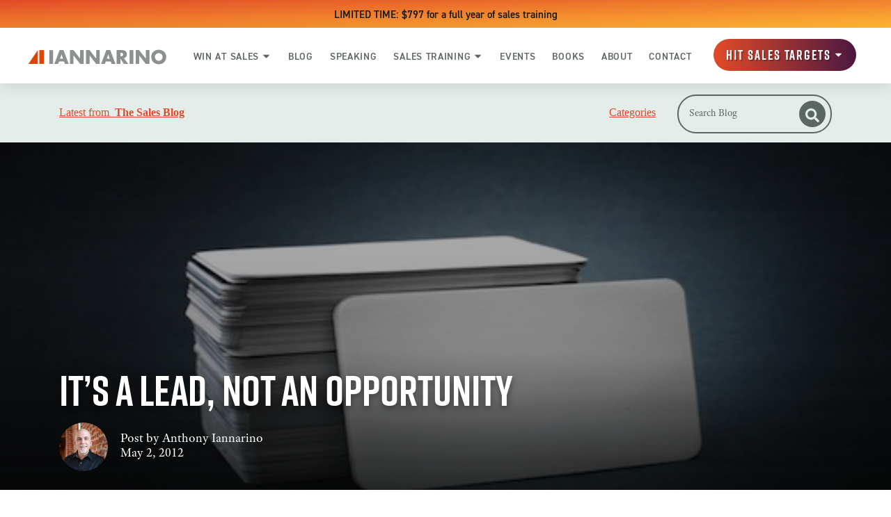

--- FILE ---
content_type: text/html; charset=utf-8
request_url: https://www.google.com/recaptcha/api2/aframe
body_size: 264
content:
<!DOCTYPE HTML><html><head><meta http-equiv="content-type" content="text/html; charset=UTF-8"></head><body><script nonce="D7vuabtCHd_70D7ahbruQA">/** Anti-fraud and anti-abuse applications only. See google.com/recaptcha */ try{var clients={'sodar':'https://pagead2.googlesyndication.com/pagead/sodar?'};window.addEventListener("message",function(a){try{if(a.source===window.parent){var b=JSON.parse(a.data);var c=clients[b['id']];if(c){var d=document.createElement('img');d.src=c+b['params']+'&rc='+(localStorage.getItem("rc::a")?sessionStorage.getItem("rc::b"):"");window.document.body.appendChild(d);sessionStorage.setItem("rc::e",parseInt(sessionStorage.getItem("rc::e")||0)+1);localStorage.setItem("rc::h",'1769807004925');}}}catch(b){}});window.parent.postMessage("_grecaptcha_ready", "*");}catch(b){}</script></body></html>

--- FILE ---
content_type: text/css
request_url: https://www.thesalesblog.com/hubfs/hub_generated/module_assets/1/114798114423/1743458462430/module_TSB_Navigation_02.min.css
body_size: 1525
content:
.header-container{box-shadow:0 5px 20px rgba(0,0,0,.1);position:relative}.header-wrapper__container{padding:16px}.header-wrapper{align-items:center;display:flex;justify-content:space-between;margin:0 auto}.nav-menu__container{margin-left:auto;text-align:right}.nav-menu-desktop{display:none}.nav-menu-mobile{display:flex}.nav-menu__item{display:flex;flex-direction:column;font-size:.74rem;margin:0;position:relative}.nav-menu__item .nav-menu__link{background-image:transparent;border-top:1px solid #ccc;display:flex;font-family:DIN,ui-sans-serif,system-ui,-apple-system,BlinkMacSystemFont,Segoe UI,Roboto,Helvetica Neue,Arial,Noto Sans,sans-serif,Apple Color Emoji,Segoe UI Emoji,Segoe UI Symbol,Noto Color Emoji;font-size:16px;letter-spacing:.05em;line-height:21px;padding:16px;text-transform:uppercase;transition:background-image .2s ease}.nav-menu__item .nav-menu__link:hover{-webkit-background-clip:text;background-clip:text;background-image:linear-gradient(90deg,var(--primary) 50%,var(--info) 100%);color:transparent;transition:background-image .2s ease}.nav-menu-mobile button{background:0;border:0;border-radius:0;color:initial;font-family:inherit;font-size:inherit;font-style:inherit;font-weight:inherit;letter-spacing:inherit;line-height:inherit;margin-bottom:0;padding:0;text-align:left;text-decoration:none;transition:none}.nav-menu__toggle-close{display:none}.nav-menu-mobile__wrapper{background:#fff;box-shadow:0 5px 20px rgba(0,0,0,.1);list-style:none;margin:0;max-height:0;opacity:0;overflow:hidden;overflow-y:scroll;padding-left:0;pointer-events:none;position:absolute;right:0;top:100%;width:100%;z-index:99}.nav-menu-mobile__wrapper.show{max-height:calc(100vh - 115px);opacity:1;pointer-events:auto}.nav-menu__item .nav-menu__link.nav-menu__link-d svg{fill:var(--body_color);height:15px;margin-bottom:.1rem;margin-left:3px;width:15px}.nav-menu__submenu{display:flex;flex-direction:column;max-height:0;opacity:0;overflow:hidden;pointer-events:none;text-align:left;width:100%}.nav-menu__submenu.show{max-height:max-content;opacity:1;pointer-events:auto}.nav-menu__submenu__links{list-style:none;margin:0;padding:0}.nav-menu__submenu .nav-menu__item{background-color:inherit;display:block;margin-bottom:0;width:100%}.nav-menu__submenu .nav-menu__submenu__links .submenu-link:not([data-link]){color:#e86e52;cursor:default;padding:8px 16px}.nav-menu__submenu .nav-menu__submenu__links .submenu-link{display:inline-flex;font-size:14px;padding:8px 32px;width:100%}.nav-menu__submenu .nav-menu__submenu__links .submenu-link[data-link]:hover{text-decoration:underline;text-decoration-color:var(--primary);text-decoration-thickness:3px;transition:text-decoration .2s ease}.nav-menu__submenu-d .nav-menu__submenu__links{order:2;position:relative}.nav-menu__submenu-d .nav-menu__submenu__links .cta_offers{display:flex;flex-direction:column;margin-top:auto;width:100%}.nav-menu__submenu-d .nav-menu__submenu__links .cta_offers .cta_container{position:relative}.nav-menu__submenu-d .nav-menu__submenu__links .cta_offers .cta_container:first-child{margin-top:7px}.nav-menu__submenu-d .nav-menu__submenu__links .cta_offers .cta_container span{display:flex;width:100%}.nav-menu__submenu-d .nav-menu__submenu__links .cta_offers .cta_container a.cta_button{color:#fff;font-family:DIN,ui-sans-serif,system-ui,-apple-system,BlinkMacSystemFont,Segoe UI,Roboto,Helvetica Neue,Arial,Noto Sans,sans-serif,Apple Color Emoji,Segoe UI Emoji,Segoe UI Symbol,Noto Color Emoji;font-size:14px;letter-spacing:.1em;padding:8px 16px;text-transform:uppercase;transition:all .2s ease;width:100%}.nav-menu__submenu-d .nav-menu__submenu__links .cta_offers .cta_container a.cta_button:hover{text-decoration:underline;text-decoration-color:var(--white);text-decoration-thickness:3px;transition:text-decoration .2s ease}.nav-menu__submenu-d .nav-menu__submenu__links .cta_offers .cta_container:hover:before{background:var(--white);content:"";height:100%;left:0;opacity:.1;pointer-events:none;position:absolute;top:0;width:100%}.nav-menu__submenu-d .nav-menu__submenu__links .cta_offers .cta_container svg{pointer-events:none;position:absolute;right:0;right:1rem;top:50%;transform:translateY(-50%)}.nav-menu__submenu__offers{order:1}.nav-menu__submenu__offers .nav-menu__offer{align-items:center;display:flex;gap:16px;padding:8px 42px 8px 16px;position:relative;width:100%}.nav-menu__submenu__offers .nav-menu__offer:hover:before{background:var(--white);content:"";height:100%;left:0;opacity:.1;pointer-events:none;position:absolute;top:0;width:100%}.nav-menu__submenu__offers .nav-menu__offer .offer-cta{height:100%;left:0;position:absolute;top:0;visibility:hidden;width:100%}.nav-menu__submenu__offers .nav-menu__offer .offer-cta .hs-cta-wrapper,.nav-menu__submenu__offers .nav-menu__offer .offer-cta .hs-cta-wrapper a,.nav-menu__submenu__offers .nav-menu__offer .offer-cta .hs-cta-wrapper>span{height:100%;left:0;opacity:0;position:absolute;width:100%}.nav-menu__submenu__offers .nav-menu__offer .offer-cta .hs-cta-wrapper a.cta_button{display:inline-block}.nav-menu__submenu__offers .nav-menu__offer .offer-text{display:flex;flex-direction:column;justify-content:flex-start;text-align:left}.nav-menu__submenu__offers .nav-menu__offer .offer-text .subheading{font-size:10px}.nav-menu__submenu__offers .nav-menu__offer .offer-text .subheading,.nav-menu__submenu__offers .nav-menu__offer .offer-text .title{font-family:DIN,ui-sans-serif,system-ui,-apple-system,BlinkMacSystemFont,Segoe UI,Roboto,Helvetica Neue,Arial,Noto Sans,sans-serif,Apple Color Emoji,Segoe UI Emoji,Segoe UI Symbol,Noto Color Emoji;letter-spacing:.1em;line-height:21px;margin-bottom:0;text-transform:uppercase}.nav-menu__submenu__offers .nav-menu__offer .offer-text .title{font-size:14px}.nav-menu__submenu__offers .nav-menu__offer svg{margin-left:auto;pointer-events:none;position:absolute;right:1rem}.offer-dropdown{align-items:flex-start;border-top:1px solid #ccc;padding:8px 0;position:relative}.offer-dropdown .nav-menu__link,.offer-dropdown .nav-menu__link:hover{align-items:center;animation-timing-function:ease-in-out;-webkit-appearance:none;-moz-appearance:none;appearance:none;-webkit-background-clip:unset;background-image:linear-gradient(90deg,var(--primary) 0,var(--info) 100%);border:0;border-radius:999px;color:#fff!important;font-family:Rift,fantasy,system-ui,-apple-system,BlinkMacSystemFont,Segoe UI,Roboto,Helvetica Neue,Arial,Noto Sans,sans-serif,Apple Color Emoji,Segoe UI Emoji,Segoe UI Symbol,Noto Color Emoji!important;font-size:19.2px!important;letter-spacing:.1em;line-height:1.1667rem;margin-left:8px;min-height:36px;padding:0 14px;text-align:center;text-shadow:2px 2px 0 rgba(0,0,0,.25);text-transform:uppercase;transition:all .15s ease-in-out}.offer-dropdown .nav-menu__link svg{fill:#fff!important}.offer-dropdown .nav-menu__submenu__offers{max-height:0;opacity:0;overflow:hidden;pointer-events:none;text-align:left;width:100%}.offer-dropdown .nav-menu__submenu__offers.show{margin-top:8px;max-height:max-content;opacity:1;overflow:visible;pointer-events:auto}.offer-dropdown .feature-container{display:flex;gap:8px}.offer-dropdown .feature-container .feature{font-size:10px;text-transform:uppercase}.nav-ctas{align-items:flex-start;border-top:1px solid #ccc;padding:8px 0;position:relative}.nav-ctas .cta-group{margin:0}.nav-ctas .cta-button,.nav-ctas .cta_button{margin-left:8px;margin-right:8px}@media screen and (min-width:1200px){.header-wrapper__container{padding:16px 40px}.nav-menu__container{flex:1 0 0}.nav-menu-mobile{display:none}.nav-menu-desktop{display:block}.nav-menu-desktop__wrapper{list-style:none;margin:0;padding-left:0}.nav-menu__item{display:inline-flex;font-size:14px;margin:0;padding:0 10px;position:relative}.nav-menu__item .nav-menu__link{background-image:transparent;border-top:0;font-size:14px;padding:12.5px 0;transition:background-image .2s ease}.nav-menu__item .nav-menu__link:hover{-webkit-background-clip:text;background-clip:text;background-image:linear-gradient(90deg,var(--primary) 50%,var(--info) 100%);color:transparent;transition:background-image .2s ease}.nav-menu__item .nav-menu__link:has(+.nav-menu__submenu:hover){-webkit-background-clip:text;background-clip:text;background-image:linear-gradient(90deg,var(--primary) 50%,var(--info) 100%);color:transparent;transition:background-image .2s ease}.nav-menu__link-d svg{transform:rotate(0deg);transition:all .2s ease}.nav-menu__submenu{border-radius:10px;display:none;flex-direction:row;max-height:max-content;opacity:1;overflow:visible;pointer-events:auto;position:absolute;right:-1px;text-align:left;top:100%;z-index:99}.nav-menu__link-d:hover+.nav-menu__submenu,.nav-menu__submenu:hover{display:flex}.nav-menu__link-d:hover svg{transform:rotate(180deg);transition:all .2s ease}.nav-menu__submenu__links{background:#fff;border-radius:10px;box-shadow:0 5px 20px rgba(0,0,0,.1);list-style:none;margin:0;max-width:max-content;min-width:276px;padding:16px 63px 16px 24px;width:100vw}.nav-menu__submenu .nav-menu__item{background-color:inherit;display:block;margin-bottom:0;padding:0;width:100%}.nav-menu__submenu:not(.nav-menu__submenu-d) .nav-menu__submenu__links .nav-menu__item:last-child{border-top:1px solid #d9d9d9;padding:8px 0 0}.nav-menu__submenu:not(.nav-menu__submenu-d) .nav-menu__submenu__links .nav-menu__item:nth-last-child(2){padding-bottom:8px}.nav-menu__submenu .nav-menu__submenu__links .submenu-link:not([data-link]){color:#e86e52;padding:8px 0}.nav-menu__submenu .nav-menu__submenu__links .submenu-link{display:inline-flex;padding:8px 0;transition:all .2s ease}.nav-menu__submenu .nav-menu__submenu__links .submenu-link[data-link]:hover{text-decoration:underline;text-decoration-color:var(--primary);text-decoration-thickness:3px;transition:text-decoration .2s ease}.nav-menu__submenu-d{left:-100%}.nav-menu__submenu-d:before{content:"";height:6%;left:20%;opacity:0;position:absolute;top:-3%;width:100%;z-index:100}.nav-menu__submenu-d .nav-menu__submenu__links{display:flex;flex-direction:column;min-width:349px;order:1;padding:16px 0 0;position:relative}.nav-menu__submenu-d .nav-menu__submenu__links .nav-menu__item{padding:0 3rem 0 24px}.nav-menu__submenu-d .nav-menu__submenu__links .nav-menu__item:last-child{border-top:none;padding:0 .5rem}.nav-menu__submenu-d .nav-menu__submenu__links .cta_offers .cta_container{position:relative}.nav-menu__submenu-d .nav-menu__submenu__links .cta_offers .cta_container a.cta_button{padding:8px 3rem 8px 24px}.nav-menu__submenu-d .nav-menu__submenu__links .cta_offers .cta_container:last-child{border-bottom-left-radius:10px}.nav-menu__submenu__offers{box-shadow:0 5px 20px rgba(0,0,0,.1);min-width:420px;order:2}.nav-menu__submenu__offers .nav-menu__offer{min-height:121px}.nav-menu__submenu__offers .nav-menu__offer:first-child{border-top-right-radius:10px}.nav-menu__submenu__offers .nav-menu__offer:last-child{border-bottom-right-radius:10px}.nav-menu__submenu__offers .nav-menu__offer img{max-width:150px}.offer-dropdown{border:0;position:relative}.offer-dropdown .nav-menu__link,.offer-dropdown .nav-menu__link:hover{align-items:center;animation-timing-function:ease-in-out;-webkit-appearance:none;-moz-appearance:none;appearance:none;-webkit-background-clip:unset;background-image:linear-gradient(90deg,var(--primary) 0,var(--info) 100%);border:0;border-radius:999px;color:#fff!important;font-family:Rift,fantasy,system-ui,-apple-system,BlinkMacSystemFont,Segoe UI,Roboto,Helvetica Neue,Arial,Noto Sans,sans-serif,Apple Color Emoji,Segoe UI Emoji,Segoe UI Symbol,Noto Color Emoji!important;font-size:19.2px!important;letter-spacing:.1em;line-height:1.1667rem;min-height:46px;padding:0 1rem;text-align:center;text-shadow:2px 2px 0 rgba(0,0,0,.25);text-transform:uppercase;transition:all .15s ease-in-out}.offer-dropdown .nav-menu__link svg{fill:#fff!important}.offer-dropdown .nav-menu__submenu__offers{border-radius:10px;box-shadow:0 5px 20px rgba(0,0,0,.1);display:none;max-height:max-content;min-width:500px;opacity:1;overflow:visible;pointer-events:auto;position:absolute;right:-1px;text-align:left;top:110%;z-index:99}.offer-dropdown .nav-menu__submenu__offers:before{content:"";height:12px;left:0;opacity:0;position:absolute;top:-2%;width:100%}.offer-dropdown .nav-menu__submenu__offers:hover,.offer-dropdown:hover .nav-menu__submenu__offers{display:block}.offer-dropdown .nav-menu__submenu__offers .nav-menu__offer:first-child{border-top-left-radius:10px}.offer-dropdown .nav-menu__submenu__offers .nav-menu__offer:last-child{border-bottom-left-radius:10px}}@media screen and (min-width:1500px){.nav-menu__item{padding:0 .65rem}.nav-menu__submenu:not(.nav-menu__submenu-d) .nav-menu__submenu__links .nav-menu__item:last-child{padding:8px 0 0}.nav-menu__item .nav-menu__link{font-size:16.2px}.offer-dropdown .nav-menu__link,.offer-dropdown .nav-menu__link:hover{font-size:24px!important}}@media not all and (min-resolution:0.001dpcm){.nav-menu__item .nav-menu__link:hover{-webkit-background-clip:initial;background-clip:initial;background-image:none;color:var(--primary);transition:all .2s ease}.nav-menu__item .nav-menu__link:has(+.nav-menu__submenu:hover){-webkit-background-clip:initial;background-clip:initial;background-image:none;color:var(--primary);transition:all .2s ease}.offer-dropdown .nav-menu__link:hover{-webkit-background-clip:initial;background-clip:initial;background-color:var(--primary);background-image:none;color:var(--white);transition:all .2s ease}}

--- FILE ---
content_type: text/css
request_url: https://www.thesalesblog.com/hubfs/hub_generated/module_assets/1/96897273089/1743458435112/module_TSB_Blog_Hero.min.css
body_size: -472
content:
.TSB-Blog-Hero .sr-form{align-items:center;display:flex;flex-direction:column;justify-content:space-between;margin:0 auto;max-width:min(85%,1400px)}.TSB-Blog-Hero .sr-form form{justify-content:center}.TSB-Blog-Hero .submitted-message{max-width:540px;text-align:left!important}.TSB-Blog-Hero .hs-form-field input{background:#d9d9d9;border-radius:15px}@media (min-width:1140px){.TSB-Blog-Hero .sr-form{flex-direction:column;text-align:left}.TSB-Blog-Hero .sr-spacer-bottom-25{flex:1;padding-bottom:10px}}@media (min-width:993px){.btn-wrapper.btn-wrapper-md input[type=submit]{font-size:1rem}.TSB-Blog-Hero .hs-form-field,.TSB-Blog-Hero .hs_submit{margin-bottom:0;margin-top:0}.TSB-Blog-Hero .hs-form-field{flex:1;margin-right:0;max-width:220px;min-width:200px}.TSB-Blog-Hero .sr-form form{align-items:start;display:flex;flex-wrap:wrap;gap:10px}}